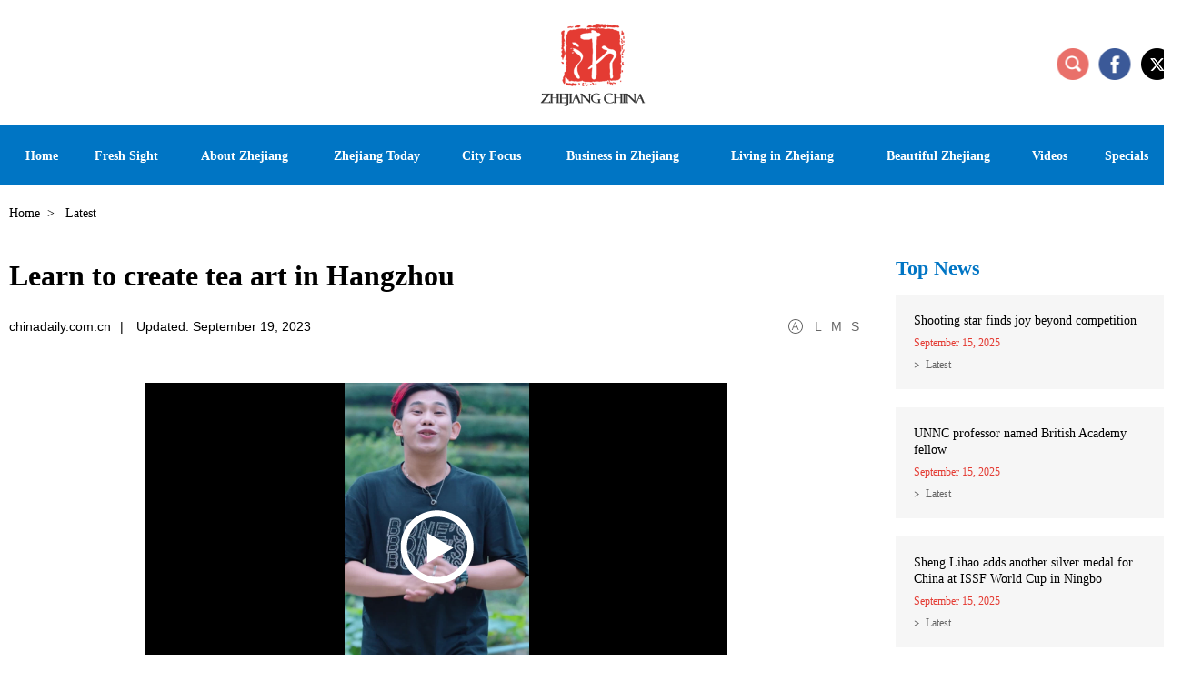

--- FILE ---
content_type: text/html
request_url: http://subsites.chinadaily.com.cn/ezhejiang/2023-09/19/c_922782.htm
body_size: 5600
content:
<!DOCTYPE html>
<html lang="en">
  <head>
    <meta charset="UTF-8" />
    <title>
      Learn to create tea art in Hangzhou
    </title>
    <meta name="keywords" content="Learn to create tea art in Hangzhou"/> <meta name="description" content="Learn to create tea art, a ritual during the Song Dynasty (960-1279), in Hangzhou - the host city of the 19th Asian Games

​"/>
    
    <meta
      name="viewport"
      content="width=device-width, initial-scale=1, minimum-scale=1, maximum-scale=1, user-scalable=no"
    />
    <meta name="renderer" content="webkit" />
    <meta http-equiv="X-UA-Compatible" content="IE=edge,chrome=1" />
    <script src="https://subsites.chinadaily.com.cn/ezhejiang/att/4434.files/j/base-fontsize.js"></script>
    <script src="https://subsites.chinadaily.com.cn/ezhejiang/att/4434.files/j/isMobile.min.js"></script>
    <link rel="stylesheet" href="https://subsites.chinadaily.com.cn/ezhejiang/att/4434.files/c/share.css" />
    <link rel="stylesheet" href="https://subsites.chinadaily.com.cn/ezhejiang/att/4434.files/c/style.css" />
    <link rel="shortcut icon" href="https://subsites.chinadaily.com.cn/ezhejiang/att/4434.files/./i/favicon.ico" type="image/x-icon" />
  </head>

  <body>
    <div id="wrapper" class="wrapper">
      <!-- header start -->
      <div id="header" class="header">
        <div class="h-inner w cf">
          <h1 class="logo">
            <a href="../../index.html"
              ><img src="https://subsites.chinadaily.com.cn/ezhejiang/att/4434.files/i/logo.png" alt="ezhejiang"
            /></a>
          </h1>
          <a href="javascript:;" class="h-btn-nav wap-item" id="h-btn-nav">nav</a>
          <div class="h-right">
            <a href="javascript:;" class="icon-search h-btn-search" id="h-btn-search">search</a>
            <a href="https://www.facebook.com/iZhejiang" class="icon-facebook" target="_blank">facebook</a>
            <a href="https://x.com/izhejiang" class="icon-twitter" target="_blank">x</a>
          </div>
        </div>
      </div>
      <!-- header end -->
      <!-- nav start -->
      <div id="nav-container" class="nav-container">
        <div class="nav-wrapper">
          <div class="nav-inner w cf">
            <h2 class="nav-logo">
              <a href="../../index.html"
                ><img src="https://subsites.chinadaily.com.cn/ezhejiang/att/4434.files/i/logo-small.png" alt="ezhejiang"
              /></a>
            </h2>
            <div class="nav-vline">|</div>
            <div id="nav" class="nav">
              <a href="javascript:;" class="nav-close icon-close wap-item">close</a>
              <ul>
                <li class="list-item1">
                  <a href="../../index.html"
                    ><em>Home</em><i class="icon-arrow">+</i></a
                  >
                </li>
                <!-- 20241216 start -->
                <li class="list-item0">
                  <a href="../../freshsight.html"
                    ><em>Fresh Sight</em><i class="icon-arrow">+</i></a
                  >
                </li>
                <!-- 20241216 end -->
                <li class="list-item2">
                  <a href="../../zj_about.html"
                    ><em>About Zhejiang</em><i class="icon-arrow">+</i></a
                  >
                  <div class="nav-sub">
                    <ul>
                      <li><a href="../../zj_overview.html">Overview</a></li>
                      <li>
                        <a href="../../zj_garden.html">The Garden Province</a>
                      </li>
                      <li><a href="../../zj_facts.html">Facts</a></li>
                      <li>
                        <a href="../../zj_sister_cities.html">Sister Cities</a>
                      </li>
                      <li>
                        <a href="../../zj_zhejiang_first.html">Zhejiang First</a>
                      </li>
                    </ul>
                  </div>
                </li>
                <li class="list-item3">
                  <a href="../../zj_news.html"
                    ><em>Zhejiang Today</em><i class="icon-arrow">+</i></a
                  >
                  <div class="nav-sub">
                    <ul>
                      <li><a href="../../zj_latest.html">Latest</a></li>
                      <li>
                        <a href="../../zj_global_exchanges.html"
                          >Global Exchanges</a
                        >
                      </li>
                    </ul>
                  </div>
                </li>
                <li class="list-item4">
                  <a href="../../zj_hangzhou.html"
                    ><em>City Focus</em><i class="icon-arrow">+</i></a
                  >
                  <div class="nav-sub">
                    <ul>
                      <li><a href="../../zj_hangzhou.html">Hangzhou</a></li>
                      <li><a href="../../zj_ningbo.html">Ningbo</a></li>
                      <li><a href="../../zj_wenzhou.html">Wenzhou</a></li>
                      <li><a href="../../zj_huzhou.html">Huzhou</a></li>
                      <li><a href="../../zj_jiaxing.html">Jiaxing</a></li>
                      <li><a href="../../zj_shaoxing.html">Shaoxing</a></li>
                      <li><a href="../../zj_jinhua.html">Jinhua</a></li>
                      <li><a href="../../zj_quzhou.html">Quzhou</a></li>
                      <li><a href="../../zj_zhoushan.html">Zhoushan</a></li>
                      <li><a href="../../zj_taizhou.html">Taizhou</a></li>
                      <li><a href="../../zj_lishui.html">Lishui</a></li>
                    </ul>
                  </div>
                </li>
                <li class="list-item5">
                  <a href="../../zj_business.html"
                    ><em>Business in Zhejiang</em><i class="icon-arrow">+</i></a
                  >
                  <div class="nav-sub">
                    <ul>
                      <li>
                        <a href="../../zj_biz_updates.html">Biz Updates</a>
                      </li>
                      <li><a href="../../zj_guide.html">Guide</a></li>
                      <li><a href="../../zj_industries.html">Industries</a></li>
                      <li>
                        <a href="../../zj_industrial_parks.html"
                          >Industrial Parks</a
                        >
                      </li>
                      <li>
                        <a href="../../zj_characteristic_towns.html"
                          >Characteristic Towns</a
                        >
                      </li>
                      <li><a href="../../zj_companies.html">Companies</a></li>
                      <li>
                        <a href="../../zj_entrepreneurs.html">Entrepreneurs</a>
                      </li>
                    </ul>
                  </div>
                </li>
                <li class="list-item6">
                  <a href="../../zjservices.html"
                    ><em>Living in Zhejiang</em><i class="icon-arrow">+</i></a
                  >
                  <div class="nav-sub">
                    <ul>
                      <li><a href="../../zj_visas.html">Visas</a></li>
                      <li>
                        <a href="../../zj_transportation.html">Transportation</a>
                      </li>
                      <li><a href="../../zj_hotels.html">Hotels</a></li>
                      <li><a href="../../zj_dining.html">Dining</a></li>
                      <li><a href="../../zj_healthcare.html">Healthcare</a></li>
                      <li><a href="../../zj_education.html">Education</a></li>
                      <li><a href="../../zj_recreation.html">Recreation</a></li>
                      <li>
                        <a href="../../zj_useful_info.html">Useful info</a>
                      </li>
                    </ul>
                  </div>
                </li>
                <li class="list-item7">
                  <a href="../../zj_beautiful_zhejiang.html"
                    ><em>Beautiful Zhejiang</em><i class="icon-arrow">+</i></a
                  >
                  <div class="nav-sub">
                    <ul>
                      <li><a href="../../zj_whats_on.html">What's On</a></li>
                      <li>
                        <a href="../../zj_cultural_heritages.html"
                          >Cultural Heritages</a
                        >
                      </li>
                      <li>
                        <a href="../../zj_scenic_spots.html">Scenic Spots</a>
                      </li>
                      <li>
                        <a href="../../zj_itineraries.html"
                          >Suggested Itineraries</a
                        >
                      </li>
                      <li>
                        <a href="../../zj_museums_theaters.html"
                          >Museums and Theaters</a
                        >
                      </li>
                      <li><a href="../../zj_arts.html">Arts</a></li>
                      <li>
                        <a href="../../zj_figures.html"
                          >Artists and Cultural Figures</a
                        >
                      </li>
                      <li>
                        <a href="../../zj_dreamscometrue.html"
                          >Dreams Come True in Zhejiang</a
                        >
                      </li>
                    </ul>
                  </div>
                </li>
                <li class="list-item8">
                  <a href="../../zj_videos.html"><em>Videos</em></a>
                </li>
                <li class="list-item9">
                  <a href="../../zj_specials.html"><em>Specials</em></a>
                </li>
                <li class="list-item10 wap-item">
                  <a href="https://www.facebook.com/iZhejiang" class="nav-share1" target="_blank"
                    ><img src="https://subsites.chinadaily.com.cn/ezhejiang/att/4434.files/i/wap/icon-share1.png" alt=""
                  /></a>
                  <a href="https://x.com/izhejiang" class="nav-share2" target="_blank"
                    ><img src="https://subsites.chinadaily.com.cn/ezhejiang/att/4434.files/i/wap/icon-share21.png" alt=""
                  /></a>
                </li>
              </ul>
            </div>
            <div class="nav-vline">|</div>
            <div class="nav-share">
              <a href="###" class="nav-share-item1" id="nav-search">search</a>
              <a href="https://www.facebook.com/iZhejiang" class="nav-share-item2" target="_blank">facebook</a>
              <a href="https://x.com/izhejiang" class="nav-share-item3" target="_blank">x</a>
            </div>
            <!-- h-search start -->
            <div id="h-search" class="h-search">
              <a href="javascript:;" class="icon-close">close</a>
              <div class="sInner">
                <form
                  action="http://www.ezhejiang.gov.cn/search.html"
                  method="get"
                  name="searchform"
                  target="_blank"
                  onSubmit="return do_search(this)"
                >
                  <input
                    name="searchText"
                    type="text"
                    id="se"
                    class="inp-text"
                    value="Search"
                    onFocus="if (value =='Search'){value =''}"
                    onBlur="if (value ==''){value='Search'}"
                  />

                  <a href="javascript:searchform.submit()" id="sbm" class="inp-subm">Search</a>
                </form>
                <script type="text/javascript">
                  <!--
                  var oInp = document.getElementById("sbm");
                  var oSeInp = document.getElementById("se");
                  var oSeF = document.getElementById("serF");
                  oInp.onclick = function () {
                    if (oSeInp.value == "Search" || oSeInp.value == "") {
                      alert("Please input your words!");
                      return false;
                    } else {
                      oSeF.action = "http://www.ezhejiang.gov.cn/search.html?searchText=" + oSeInp.value;
                      oSeF.target = "_blank";
                    }
                  };

                  -->
                </script>
              </div>
            </div>
            <!-- h-search end -->
          </div>
        </div>
      </div>
      <!-- nav end -->
      <!-- crumb start -->
      <div class="crumb w">
        <p>
          <a href="../../index.html">Home</a><i>&gt;</i>
          Latest
        </p>
      </div>
      <!-- crumb end -->
      <!-- main start -->
      <div id="main" class="main w cf">
        <!-- left start -->
        <div class="left">
          <!-- art start -->
          <div class="art card">
            <!--enpproperty <articleid>922782</articleid><date>2023-09-19 16:56:39.0</date><author></author><title>Learn to create tea art in Hangzhou</title><keyword>Learn to create tea art in Hangzhou</keyword><subtitle></subtitle><introtitle></introtitle><siteid>48</siteid><nodeid>17360</nodeid><nodename>Latest</nodename><nodesearchname>2@zhejiangchina</nodesearchname>/enpproperty--><h2 class="art-tit">Learn to create tea art in Hangzhou</h2>        <div class="art-info">          <em>chinadaily.com.cn</em><i class="vline">|</i>                    <em>Updated: September 19, 2023</em>                    <span class="art-fontsize">            <a class="fontsize-item" id="art-font-l" href="javascript:;">L</a>            <a class="fontsize-item" id="art-font-m" href="javascript:;">M</a>            <a class="fontsize-item" id="art-font-s" href="javascript:;">S</a>          </span>        </div>        <div class="art-text" id="art-text">          <!--enpcontent--><p style="text-align: center;"><iframe src="//v-hls.chinadaily.com.cn/player/player.html?src=//v-hls.chinadaily.com.cn/stream/606927/87741a61-e581-404e-8ed1-68baab32aa84/b496d715-b29f-49f0-ac46-0b968ea037df_v.m3u8&p=&c=59ffc23da3100d18610b8f8d&is=1" style="max-width:640px" width="100%" height="360px" atremote="1" name="ismp" scrolling="no" frameborder="0" allowfullscreen="true"> </iframe></p><p>Learn to create tea art, a ritual during the Song Dynasty (960-1279), in Hangzhou - the host city of the 19th Asian Games<br/></p><p><br/></p><p><br/></p><!--/enpcontent-->        </div>
            <!-- page start -->

            <!-- page end -->
            <!-- art-share start -->
            <div class="art-share">
              <a style="cursor: pointer" class="ico-share ico-share1" data-share="twitter">&nbsp;</a>
              <a style="cursor: pointer" class="ico-share ico-share2" data-share="facebook">&nbsp;</a>
              <a style="cursor: pointer" class="ico-share ico-share3" data-share="wechat">&nbsp;</a>
              <a style="cursor: pointer" class="ico-share ico-share4" data-share="weibo">&nbsp;</a>
            </div>
            <!-- art-share end -->
            <!-- related-list start -->
            <div class="related-list">
              <ul></ul>
            </div>
            <!-- related-list end -->
          </div>
          <!-- art end -->
        </div>
        <!-- left end -->
        <!-- right start -->
        <div class="right">
          <!-- r-item1 start -->
          <div class="r-item r-item1">
            <div class="r-tit">
              <h2><a href="../../zj_latest.html">Top News</a></h2>
            </div>
            <div class="r-list" id="r-list">
              <ul>	<li class="cur">                <div class="list-text">                  <h3 class="list-tit"><a href="../../2025-09/15/c_1125762.htm">Shooting star finds joy beyond competition</a></h3>                  <p class="list-date">September 15, 2025</p>                  <p class="list-label"><a href="../../zj_latest.html">Latest</a></p>                </div>              </li>	<li>                <div class="list-text">                  <h3 class="list-tit"><a href="../../2025-09/15/c_1125761.htm">UNNC professor named British Academy fellow</a></h3>                  <p class="list-date">September 15, 2025</p>                  <p class="list-label"><a href="../../zj_latest.html">Latest</a></p>                </div>              </li>	<li>                <div class="list-text">                  <h3 class="list-tit"><a href="../../2025-09/15/c_1125760.htm">Sheng Lihao adds another silver medal for China at ISSF World Cup in Ningbo</a></h3>                  <p class="list-date">September 15, 2025</p>                  <p class="list-label"><a href="../../zj_latest.html">Latest</a></p>                </div>              </li></ul>
            </div>
          </div>
          <!-- r-item1 end -->
          <!-- r-item2 start -->
          <div class="r-item r-item2">
            <div class="r-tit">
              <h2><a href="../../zj_videos.html">Videos</a></h2>
            </div>
            <div class="r-list">
              <ul>	<li class="cur">                <div class="img-box"><a href="../../2025-09/12/c_1125252.htm"><img src="https://subsites.chinadaily.com.cn/ezhejiang/img/attachement/jpg/site48/20250912/17576723699821.jpg" alt="Competition sparks records at Ningbo shooting event" border="0"><i class="icon-play">play</i></a></div>                <div class="list-text">                  <h3 class="list-tit"><a href="../../2025-09/12/c_1125252.htm">Competition sparks records at Ningbo shooting event</a></h3>                </div>              </li> </ul>
            </div>
          </div>
          <!-- r-item2 end -->
        </div>
        <!-- right end -->
      </div>
      <!-- main end -->
      <!-- footer start -->
      <div id="footer" class="footer">
        <div class="f-inner w">
          <!-- f-menu start -->
          <div class="f-menu">
            <dl class="menu-item menu-item1">
              <dt class="mt0"><a href="../../zj_about.html">About</a></dt>
              <dd>
                <ul>
                  <li><a href="../../zj_overview.html">Overview</a></li>
                  <li><a href="../../zj_garden.html">The Garden Province</a></li>
                  <li><a href="../../zj_facts.html">Facts</a></li>
                  <li>
                    <a href="../../zj_sister_cities.html">Sister Cities</a>
                  </li>
                  <li>
                    <a href="../../zj_zhejiang_first.html">Zhejiang First</a>
                  </li>
                </ul>
              </dd>
            </dl>
            <dl class="menu-item menu-item2">
              <dt class="mt0">
                <a href="../../zj_news.html">Zhejiang Today</a>
              </dt>
              <dd>
                <ul>
                  <li><a href="../../zj_latest.html">Latest</a></li>
                  <li>
                    <a href="../../zj_global_exchanges.html">Global Exchanges</a>
                  </li>
                </ul>
              </dd>
              <dt class=""><a href="../../zj_hangzhou.html">City Focus</a></dt>
            </dl>
            <dl class="menu-item menu-item3">
              <dt class="mt0">
                <a href="../../zj_business.html">Business in Zhejiang</a>
              </dt>
              <dd>
                <ul>
                  <li><a href="../../zj_biz_updates.html">Biz Updates</a></li>
                  <li><a href="../../zj_guide.html">Guide</a></li>
                  <li><a href="../../zj_industries.html">Industries</a></li>
                  <li>
                    <a href="../../zj_industrial_parks.html">Industrial Parks</a>
                  </li>
                  <li>
                    <a href="../../zj_characteristic_towns.html"
                      >Characteristic Towns</a
                    >
                  </li>
                  <li><a href="../../zj_companies.html">Companies</a></li>
                  <li>
                    <a href="../../zj_entrepreneurs.html">Entrepreneurs</a>
                  </li>
                </ul>
              </dd>
            </dl>
            <dl class="menu-item menu-item4">
              <dt class="mt0">
                <a href="../../zjservices.html">Living in Zhejiang</a>
              </dt>
              <dd>
                <ul>
                  <li><a href="../../zj_visas.html">Visas</a></li>
                  <li>
                    <a href="../../zj_transportation.html">Transportation</a>
                  </li>
                  <li><a href="../../zj_hotels.html">Hotels</a></li>
                  <li><a href="../../zj_dining.html">Dining</a></li>
                  <li><a href="../../zj_healthcare.html">Healthcare</a></li>
                  <li><a href="../../zj_education.html">Education</a></li>
                  <li><a href="../../zj_recreation.html">Recreation</a></li>
                  <li><a href="../../zj_useful_info.html">Useful info</a></li>
                </ul>
              </dd>
            </dl>
            <dl class="menu-item menu-item5">
              <dt class="mt0">
                <a href="../../zj_beautiful_zhejiang.html">Beautiful Zhejiang</a>
              </dt>
              <dd>
                <ul>
                  <li><a href="../../zj_whats_on.html">What's On</a></li>
                  <li>
                    <a href="../../zj_cultural_heritages.html"
                      >Cultural Heritages</a
                    >
                  </li>
                  <li><a href="../../zj_scenic_spots.html">Scenic Spots</a></li>
                  <li>
                    <a href="../../zj_itineraries.html">Suggested Itineraries</a>
                  </li>
                  <li>
                    <a href="../../zj_museums_theaters.html"
                      >Museums and Theaters</a
                    >
                  </li>
                  <li><a href="../../zj_arts.html">Arts</a></li>
                  <li>
                    <a href="../../zj_figures.html"
                      >Artists and Cultural Figures</a
                    >
                  </li>
                  <li>
                    <a href="../../zj_dreamscometrue.html"
                      >Dreams Come True in Zhejiang</a
                    >
                  </li>
                </ul>
              </dd>
            </dl>
            <dl class="menu-item menu-item6">
              <dt class="mt0"><a href="../../zj_videos.html">Videos</a></dt>
              <dt><a href="../../zj_specials.html">Specials</a></dt>
            </dl>
          </div>
          <!-- f-menu end -->
          <div class="f-bottom cf">
            <div class="f-copy pc-item">
              <img src="https://subsites.chinadaily.com.cn/ezhejiang/att/4434.files/i/logo-footer.png" alt="" />
              <p>
                Copyright©
                <script>
                  var oTime = new Date();
                  document.write(oTime.getFullYear());
                </script>
                The Information Office of Zhejiang Provincial People's Government. <br />All rights reserved. Presented
                by China Daily.<br /><a
                  href="https://beian.miit.gov.cn/#/Integrated/index"
                  target="_blank"
                  style="color: #999999"
                  >京ICP备13028878号-26</a
                >
              </p>
            </div>
            <div class="f-links">
              <div class="select-group">
                <div class="select-selected"><em>Links</em> <i class="icon-arrow">&gt;</i></div>
                <div class="select-options">
                  <ul>	<li><a href="https://english.beijing.gov.cn/" target="_blank">Beijing, China</a></li>	<li><a href="https://english.shanghai.gov.cn/" target="_blank">International Services Shanghai </a></li>	<li><a href="http://www.zj.gov.cn/col/col1568513/index.html" target="_blank">Zhejiang Government Official Web Portal</a></li>	<li><a href="http://www.zjol.com.cn/" target="_blank">Zhejiang Online（浙江在线）</a></li>	<li><a href="http://www.cztv.com/" target="_blank">CZTV（新蓝网）</a></li>	<li><a href="http://www.ehangzhou.gov.cn/index.html" target="_blank">Hangzhou</a></li>	<li><a href="http://ningbo.chinadaily.com.cn/" target="_blank">Ningbo</a></li>	<li><a href="http://www.ezhejiang.gov.cn/wenzhou/" target="_blank">Wenzhou</a></li>	<li><a href="http://regional.chinadaily.com.cn/huzhou/" target="_blank">Huzhou</a></li>	<li><a href="http://zhejiang.chinadaily.com.cn/jiaxing/" target="_blank">Jiaxing</a></li>	<li><a href="http://www.ezhejiang.gov.cn/shaoxing/" target="_blank">Shaoxing</a></li>	<li><a href="http://www.ezhejiang.gov.cn/jinhua/" target="_blank">Jinhua</a></li>	<li><a href="http://quzhou.chinadaily.com.cn/" target="_blank">Quzhou</a></li>	<li><a href="http://zhoushan.chinadaily.com.cn/index.html" target="_blank">Zhoushan</a></li>	<li><a href="http://taizhou.chinadaily.com.cn/" target="_blank">Taizhou</a></li>	<li><a href="http://zhejiang.chinadaily.com.cn/lishui/" target="_blank">Lishui</a></li>	<li><a href="http://yiwuzhejiang.chinadaily.com.cn/index.html" target="_blank">Yiwu</a></li></ul>
                </div>
              </div>
            </div>
            <div class="f-share">
              <a href="https://www.facebook.com/iZhejiang" class="f-share-item1" target="_blank">Facebook</a>
              <a href="https://x.com/izhejiang" class="f-share-item2" target="_blank">X</a>
            </div>
            <div class="f-copy wap-item">
              <img src="https://subsites.chinadaily.com.cn/ezhejiang/att/4434.files/i/logo-footer.png" alt="" />
              <p>
                Copyright©
                <script>
                  var oTime = new Date();
                  document.write(oTime.getFullYear());
                </script>
                The Information Office of Zhejiang Provincial People's Government. <br />All rights reserved. Presented
                by China Daily.<br /><a
                  href="https://beian.miit.gov.cn/#/Integrated/index"
                  target="_blank"
                  style="color: #999999"
                  >京ICP备13028878号-26</a
                >
              </p>
            </div>
          </div>
        </div>
        <a href="#wrapper" class="f-gotop">BACK TO TOP</a>
      </div>
      <!-- footer end -->
    </div>
    <script src="https://subsites.chinadaily.com.cn/ezhejiang/att/4434.files/j/jquery-3.4.1.min.js"></script>
    <script src="https://subsites.chinadaily.com.cn/ezhejiang/att/4434.files/j/qrcode.min.js"></script>
    <script src="https://subsites.chinadaily.com.cn/ezhejiang/att/4434.files/j/share.js"></script>
    <script src="https://subsites.chinadaily.com.cn/ezhejiang/att/4434.files/j/swiper2.7.6.min.js"></script>
    <script src="https://subsites.chinadaily.com.cn/ezhejiang/att/4434.files/j/public.js"></script>
    <div style="display: none">
      <script
        src="https://xd.cdurl.cn/xdsens/autotrack.js"
        type="text/javascript"
        data-config="{'host':'//xd.cdurl.cn/receiver', 'project':'zhejiang','token':'be5dd59c1a67485baff312b035793f78'}"
      ></script>
      <script src="https://s4.cnzz.com/z_stat.php?id=1260209010&web_id=1260209010" language="JavaScript"></script>
    </div>
  </body>
</html>
